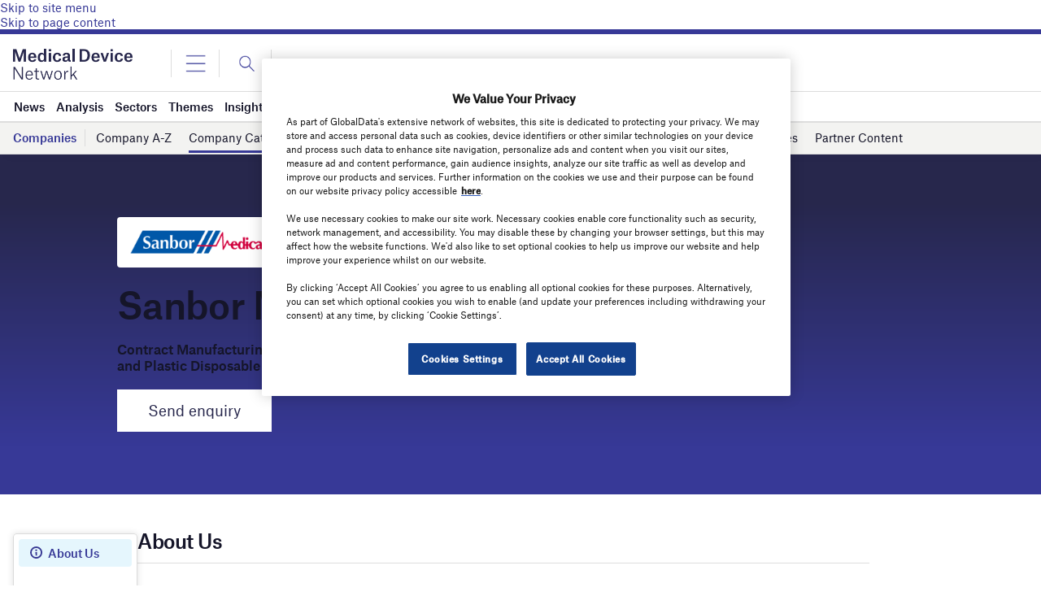

--- FILE ---
content_type: text/html; charset=utf-8
request_url: https://www.google.com/recaptcha/api2/anchor?ar=1&k=6LcqBjQUAAAAAOm0OoVcGhdeuwRaYeG44rfzGqtv&co=aHR0cHM6Ly93d3cubWVkaWNhbGRldmljZS1uZXR3b3JrLmNvbTo0NDM.&hl=en&v=PoyoqOPhxBO7pBk68S4YbpHZ&size=normal&anchor-ms=20000&execute-ms=30000&cb=orpt72r9ztpx
body_size: 49238
content:
<!DOCTYPE HTML><html dir="ltr" lang="en"><head><meta http-equiv="Content-Type" content="text/html; charset=UTF-8">
<meta http-equiv="X-UA-Compatible" content="IE=edge">
<title>reCAPTCHA</title>
<style type="text/css">
/* cyrillic-ext */
@font-face {
  font-family: 'Roboto';
  font-style: normal;
  font-weight: 400;
  font-stretch: 100%;
  src: url(//fonts.gstatic.com/s/roboto/v48/KFO7CnqEu92Fr1ME7kSn66aGLdTylUAMa3GUBHMdazTgWw.woff2) format('woff2');
  unicode-range: U+0460-052F, U+1C80-1C8A, U+20B4, U+2DE0-2DFF, U+A640-A69F, U+FE2E-FE2F;
}
/* cyrillic */
@font-face {
  font-family: 'Roboto';
  font-style: normal;
  font-weight: 400;
  font-stretch: 100%;
  src: url(//fonts.gstatic.com/s/roboto/v48/KFO7CnqEu92Fr1ME7kSn66aGLdTylUAMa3iUBHMdazTgWw.woff2) format('woff2');
  unicode-range: U+0301, U+0400-045F, U+0490-0491, U+04B0-04B1, U+2116;
}
/* greek-ext */
@font-face {
  font-family: 'Roboto';
  font-style: normal;
  font-weight: 400;
  font-stretch: 100%;
  src: url(//fonts.gstatic.com/s/roboto/v48/KFO7CnqEu92Fr1ME7kSn66aGLdTylUAMa3CUBHMdazTgWw.woff2) format('woff2');
  unicode-range: U+1F00-1FFF;
}
/* greek */
@font-face {
  font-family: 'Roboto';
  font-style: normal;
  font-weight: 400;
  font-stretch: 100%;
  src: url(//fonts.gstatic.com/s/roboto/v48/KFO7CnqEu92Fr1ME7kSn66aGLdTylUAMa3-UBHMdazTgWw.woff2) format('woff2');
  unicode-range: U+0370-0377, U+037A-037F, U+0384-038A, U+038C, U+038E-03A1, U+03A3-03FF;
}
/* math */
@font-face {
  font-family: 'Roboto';
  font-style: normal;
  font-weight: 400;
  font-stretch: 100%;
  src: url(//fonts.gstatic.com/s/roboto/v48/KFO7CnqEu92Fr1ME7kSn66aGLdTylUAMawCUBHMdazTgWw.woff2) format('woff2');
  unicode-range: U+0302-0303, U+0305, U+0307-0308, U+0310, U+0312, U+0315, U+031A, U+0326-0327, U+032C, U+032F-0330, U+0332-0333, U+0338, U+033A, U+0346, U+034D, U+0391-03A1, U+03A3-03A9, U+03B1-03C9, U+03D1, U+03D5-03D6, U+03F0-03F1, U+03F4-03F5, U+2016-2017, U+2034-2038, U+203C, U+2040, U+2043, U+2047, U+2050, U+2057, U+205F, U+2070-2071, U+2074-208E, U+2090-209C, U+20D0-20DC, U+20E1, U+20E5-20EF, U+2100-2112, U+2114-2115, U+2117-2121, U+2123-214F, U+2190, U+2192, U+2194-21AE, U+21B0-21E5, U+21F1-21F2, U+21F4-2211, U+2213-2214, U+2216-22FF, U+2308-230B, U+2310, U+2319, U+231C-2321, U+2336-237A, U+237C, U+2395, U+239B-23B7, U+23D0, U+23DC-23E1, U+2474-2475, U+25AF, U+25B3, U+25B7, U+25BD, U+25C1, U+25CA, U+25CC, U+25FB, U+266D-266F, U+27C0-27FF, U+2900-2AFF, U+2B0E-2B11, U+2B30-2B4C, U+2BFE, U+3030, U+FF5B, U+FF5D, U+1D400-1D7FF, U+1EE00-1EEFF;
}
/* symbols */
@font-face {
  font-family: 'Roboto';
  font-style: normal;
  font-weight: 400;
  font-stretch: 100%;
  src: url(//fonts.gstatic.com/s/roboto/v48/KFO7CnqEu92Fr1ME7kSn66aGLdTylUAMaxKUBHMdazTgWw.woff2) format('woff2');
  unicode-range: U+0001-000C, U+000E-001F, U+007F-009F, U+20DD-20E0, U+20E2-20E4, U+2150-218F, U+2190, U+2192, U+2194-2199, U+21AF, U+21E6-21F0, U+21F3, U+2218-2219, U+2299, U+22C4-22C6, U+2300-243F, U+2440-244A, U+2460-24FF, U+25A0-27BF, U+2800-28FF, U+2921-2922, U+2981, U+29BF, U+29EB, U+2B00-2BFF, U+4DC0-4DFF, U+FFF9-FFFB, U+10140-1018E, U+10190-1019C, U+101A0, U+101D0-101FD, U+102E0-102FB, U+10E60-10E7E, U+1D2C0-1D2D3, U+1D2E0-1D37F, U+1F000-1F0FF, U+1F100-1F1AD, U+1F1E6-1F1FF, U+1F30D-1F30F, U+1F315, U+1F31C, U+1F31E, U+1F320-1F32C, U+1F336, U+1F378, U+1F37D, U+1F382, U+1F393-1F39F, U+1F3A7-1F3A8, U+1F3AC-1F3AF, U+1F3C2, U+1F3C4-1F3C6, U+1F3CA-1F3CE, U+1F3D4-1F3E0, U+1F3ED, U+1F3F1-1F3F3, U+1F3F5-1F3F7, U+1F408, U+1F415, U+1F41F, U+1F426, U+1F43F, U+1F441-1F442, U+1F444, U+1F446-1F449, U+1F44C-1F44E, U+1F453, U+1F46A, U+1F47D, U+1F4A3, U+1F4B0, U+1F4B3, U+1F4B9, U+1F4BB, U+1F4BF, U+1F4C8-1F4CB, U+1F4D6, U+1F4DA, U+1F4DF, U+1F4E3-1F4E6, U+1F4EA-1F4ED, U+1F4F7, U+1F4F9-1F4FB, U+1F4FD-1F4FE, U+1F503, U+1F507-1F50B, U+1F50D, U+1F512-1F513, U+1F53E-1F54A, U+1F54F-1F5FA, U+1F610, U+1F650-1F67F, U+1F687, U+1F68D, U+1F691, U+1F694, U+1F698, U+1F6AD, U+1F6B2, U+1F6B9-1F6BA, U+1F6BC, U+1F6C6-1F6CF, U+1F6D3-1F6D7, U+1F6E0-1F6EA, U+1F6F0-1F6F3, U+1F6F7-1F6FC, U+1F700-1F7FF, U+1F800-1F80B, U+1F810-1F847, U+1F850-1F859, U+1F860-1F887, U+1F890-1F8AD, U+1F8B0-1F8BB, U+1F8C0-1F8C1, U+1F900-1F90B, U+1F93B, U+1F946, U+1F984, U+1F996, U+1F9E9, U+1FA00-1FA6F, U+1FA70-1FA7C, U+1FA80-1FA89, U+1FA8F-1FAC6, U+1FACE-1FADC, U+1FADF-1FAE9, U+1FAF0-1FAF8, U+1FB00-1FBFF;
}
/* vietnamese */
@font-face {
  font-family: 'Roboto';
  font-style: normal;
  font-weight: 400;
  font-stretch: 100%;
  src: url(//fonts.gstatic.com/s/roboto/v48/KFO7CnqEu92Fr1ME7kSn66aGLdTylUAMa3OUBHMdazTgWw.woff2) format('woff2');
  unicode-range: U+0102-0103, U+0110-0111, U+0128-0129, U+0168-0169, U+01A0-01A1, U+01AF-01B0, U+0300-0301, U+0303-0304, U+0308-0309, U+0323, U+0329, U+1EA0-1EF9, U+20AB;
}
/* latin-ext */
@font-face {
  font-family: 'Roboto';
  font-style: normal;
  font-weight: 400;
  font-stretch: 100%;
  src: url(//fonts.gstatic.com/s/roboto/v48/KFO7CnqEu92Fr1ME7kSn66aGLdTylUAMa3KUBHMdazTgWw.woff2) format('woff2');
  unicode-range: U+0100-02BA, U+02BD-02C5, U+02C7-02CC, U+02CE-02D7, U+02DD-02FF, U+0304, U+0308, U+0329, U+1D00-1DBF, U+1E00-1E9F, U+1EF2-1EFF, U+2020, U+20A0-20AB, U+20AD-20C0, U+2113, U+2C60-2C7F, U+A720-A7FF;
}
/* latin */
@font-face {
  font-family: 'Roboto';
  font-style: normal;
  font-weight: 400;
  font-stretch: 100%;
  src: url(//fonts.gstatic.com/s/roboto/v48/KFO7CnqEu92Fr1ME7kSn66aGLdTylUAMa3yUBHMdazQ.woff2) format('woff2');
  unicode-range: U+0000-00FF, U+0131, U+0152-0153, U+02BB-02BC, U+02C6, U+02DA, U+02DC, U+0304, U+0308, U+0329, U+2000-206F, U+20AC, U+2122, U+2191, U+2193, U+2212, U+2215, U+FEFF, U+FFFD;
}
/* cyrillic-ext */
@font-face {
  font-family: 'Roboto';
  font-style: normal;
  font-weight: 500;
  font-stretch: 100%;
  src: url(//fonts.gstatic.com/s/roboto/v48/KFO7CnqEu92Fr1ME7kSn66aGLdTylUAMa3GUBHMdazTgWw.woff2) format('woff2');
  unicode-range: U+0460-052F, U+1C80-1C8A, U+20B4, U+2DE0-2DFF, U+A640-A69F, U+FE2E-FE2F;
}
/* cyrillic */
@font-face {
  font-family: 'Roboto';
  font-style: normal;
  font-weight: 500;
  font-stretch: 100%;
  src: url(//fonts.gstatic.com/s/roboto/v48/KFO7CnqEu92Fr1ME7kSn66aGLdTylUAMa3iUBHMdazTgWw.woff2) format('woff2');
  unicode-range: U+0301, U+0400-045F, U+0490-0491, U+04B0-04B1, U+2116;
}
/* greek-ext */
@font-face {
  font-family: 'Roboto';
  font-style: normal;
  font-weight: 500;
  font-stretch: 100%;
  src: url(//fonts.gstatic.com/s/roboto/v48/KFO7CnqEu92Fr1ME7kSn66aGLdTylUAMa3CUBHMdazTgWw.woff2) format('woff2');
  unicode-range: U+1F00-1FFF;
}
/* greek */
@font-face {
  font-family: 'Roboto';
  font-style: normal;
  font-weight: 500;
  font-stretch: 100%;
  src: url(//fonts.gstatic.com/s/roboto/v48/KFO7CnqEu92Fr1ME7kSn66aGLdTylUAMa3-UBHMdazTgWw.woff2) format('woff2');
  unicode-range: U+0370-0377, U+037A-037F, U+0384-038A, U+038C, U+038E-03A1, U+03A3-03FF;
}
/* math */
@font-face {
  font-family: 'Roboto';
  font-style: normal;
  font-weight: 500;
  font-stretch: 100%;
  src: url(//fonts.gstatic.com/s/roboto/v48/KFO7CnqEu92Fr1ME7kSn66aGLdTylUAMawCUBHMdazTgWw.woff2) format('woff2');
  unicode-range: U+0302-0303, U+0305, U+0307-0308, U+0310, U+0312, U+0315, U+031A, U+0326-0327, U+032C, U+032F-0330, U+0332-0333, U+0338, U+033A, U+0346, U+034D, U+0391-03A1, U+03A3-03A9, U+03B1-03C9, U+03D1, U+03D5-03D6, U+03F0-03F1, U+03F4-03F5, U+2016-2017, U+2034-2038, U+203C, U+2040, U+2043, U+2047, U+2050, U+2057, U+205F, U+2070-2071, U+2074-208E, U+2090-209C, U+20D0-20DC, U+20E1, U+20E5-20EF, U+2100-2112, U+2114-2115, U+2117-2121, U+2123-214F, U+2190, U+2192, U+2194-21AE, U+21B0-21E5, U+21F1-21F2, U+21F4-2211, U+2213-2214, U+2216-22FF, U+2308-230B, U+2310, U+2319, U+231C-2321, U+2336-237A, U+237C, U+2395, U+239B-23B7, U+23D0, U+23DC-23E1, U+2474-2475, U+25AF, U+25B3, U+25B7, U+25BD, U+25C1, U+25CA, U+25CC, U+25FB, U+266D-266F, U+27C0-27FF, U+2900-2AFF, U+2B0E-2B11, U+2B30-2B4C, U+2BFE, U+3030, U+FF5B, U+FF5D, U+1D400-1D7FF, U+1EE00-1EEFF;
}
/* symbols */
@font-face {
  font-family: 'Roboto';
  font-style: normal;
  font-weight: 500;
  font-stretch: 100%;
  src: url(//fonts.gstatic.com/s/roboto/v48/KFO7CnqEu92Fr1ME7kSn66aGLdTylUAMaxKUBHMdazTgWw.woff2) format('woff2');
  unicode-range: U+0001-000C, U+000E-001F, U+007F-009F, U+20DD-20E0, U+20E2-20E4, U+2150-218F, U+2190, U+2192, U+2194-2199, U+21AF, U+21E6-21F0, U+21F3, U+2218-2219, U+2299, U+22C4-22C6, U+2300-243F, U+2440-244A, U+2460-24FF, U+25A0-27BF, U+2800-28FF, U+2921-2922, U+2981, U+29BF, U+29EB, U+2B00-2BFF, U+4DC0-4DFF, U+FFF9-FFFB, U+10140-1018E, U+10190-1019C, U+101A0, U+101D0-101FD, U+102E0-102FB, U+10E60-10E7E, U+1D2C0-1D2D3, U+1D2E0-1D37F, U+1F000-1F0FF, U+1F100-1F1AD, U+1F1E6-1F1FF, U+1F30D-1F30F, U+1F315, U+1F31C, U+1F31E, U+1F320-1F32C, U+1F336, U+1F378, U+1F37D, U+1F382, U+1F393-1F39F, U+1F3A7-1F3A8, U+1F3AC-1F3AF, U+1F3C2, U+1F3C4-1F3C6, U+1F3CA-1F3CE, U+1F3D4-1F3E0, U+1F3ED, U+1F3F1-1F3F3, U+1F3F5-1F3F7, U+1F408, U+1F415, U+1F41F, U+1F426, U+1F43F, U+1F441-1F442, U+1F444, U+1F446-1F449, U+1F44C-1F44E, U+1F453, U+1F46A, U+1F47D, U+1F4A3, U+1F4B0, U+1F4B3, U+1F4B9, U+1F4BB, U+1F4BF, U+1F4C8-1F4CB, U+1F4D6, U+1F4DA, U+1F4DF, U+1F4E3-1F4E6, U+1F4EA-1F4ED, U+1F4F7, U+1F4F9-1F4FB, U+1F4FD-1F4FE, U+1F503, U+1F507-1F50B, U+1F50D, U+1F512-1F513, U+1F53E-1F54A, U+1F54F-1F5FA, U+1F610, U+1F650-1F67F, U+1F687, U+1F68D, U+1F691, U+1F694, U+1F698, U+1F6AD, U+1F6B2, U+1F6B9-1F6BA, U+1F6BC, U+1F6C6-1F6CF, U+1F6D3-1F6D7, U+1F6E0-1F6EA, U+1F6F0-1F6F3, U+1F6F7-1F6FC, U+1F700-1F7FF, U+1F800-1F80B, U+1F810-1F847, U+1F850-1F859, U+1F860-1F887, U+1F890-1F8AD, U+1F8B0-1F8BB, U+1F8C0-1F8C1, U+1F900-1F90B, U+1F93B, U+1F946, U+1F984, U+1F996, U+1F9E9, U+1FA00-1FA6F, U+1FA70-1FA7C, U+1FA80-1FA89, U+1FA8F-1FAC6, U+1FACE-1FADC, U+1FADF-1FAE9, U+1FAF0-1FAF8, U+1FB00-1FBFF;
}
/* vietnamese */
@font-face {
  font-family: 'Roboto';
  font-style: normal;
  font-weight: 500;
  font-stretch: 100%;
  src: url(//fonts.gstatic.com/s/roboto/v48/KFO7CnqEu92Fr1ME7kSn66aGLdTylUAMa3OUBHMdazTgWw.woff2) format('woff2');
  unicode-range: U+0102-0103, U+0110-0111, U+0128-0129, U+0168-0169, U+01A0-01A1, U+01AF-01B0, U+0300-0301, U+0303-0304, U+0308-0309, U+0323, U+0329, U+1EA0-1EF9, U+20AB;
}
/* latin-ext */
@font-face {
  font-family: 'Roboto';
  font-style: normal;
  font-weight: 500;
  font-stretch: 100%;
  src: url(//fonts.gstatic.com/s/roboto/v48/KFO7CnqEu92Fr1ME7kSn66aGLdTylUAMa3KUBHMdazTgWw.woff2) format('woff2');
  unicode-range: U+0100-02BA, U+02BD-02C5, U+02C7-02CC, U+02CE-02D7, U+02DD-02FF, U+0304, U+0308, U+0329, U+1D00-1DBF, U+1E00-1E9F, U+1EF2-1EFF, U+2020, U+20A0-20AB, U+20AD-20C0, U+2113, U+2C60-2C7F, U+A720-A7FF;
}
/* latin */
@font-face {
  font-family: 'Roboto';
  font-style: normal;
  font-weight: 500;
  font-stretch: 100%;
  src: url(//fonts.gstatic.com/s/roboto/v48/KFO7CnqEu92Fr1ME7kSn66aGLdTylUAMa3yUBHMdazQ.woff2) format('woff2');
  unicode-range: U+0000-00FF, U+0131, U+0152-0153, U+02BB-02BC, U+02C6, U+02DA, U+02DC, U+0304, U+0308, U+0329, U+2000-206F, U+20AC, U+2122, U+2191, U+2193, U+2212, U+2215, U+FEFF, U+FFFD;
}
/* cyrillic-ext */
@font-face {
  font-family: 'Roboto';
  font-style: normal;
  font-weight: 900;
  font-stretch: 100%;
  src: url(//fonts.gstatic.com/s/roboto/v48/KFO7CnqEu92Fr1ME7kSn66aGLdTylUAMa3GUBHMdazTgWw.woff2) format('woff2');
  unicode-range: U+0460-052F, U+1C80-1C8A, U+20B4, U+2DE0-2DFF, U+A640-A69F, U+FE2E-FE2F;
}
/* cyrillic */
@font-face {
  font-family: 'Roboto';
  font-style: normal;
  font-weight: 900;
  font-stretch: 100%;
  src: url(//fonts.gstatic.com/s/roboto/v48/KFO7CnqEu92Fr1ME7kSn66aGLdTylUAMa3iUBHMdazTgWw.woff2) format('woff2');
  unicode-range: U+0301, U+0400-045F, U+0490-0491, U+04B0-04B1, U+2116;
}
/* greek-ext */
@font-face {
  font-family: 'Roboto';
  font-style: normal;
  font-weight: 900;
  font-stretch: 100%;
  src: url(//fonts.gstatic.com/s/roboto/v48/KFO7CnqEu92Fr1ME7kSn66aGLdTylUAMa3CUBHMdazTgWw.woff2) format('woff2');
  unicode-range: U+1F00-1FFF;
}
/* greek */
@font-face {
  font-family: 'Roboto';
  font-style: normal;
  font-weight: 900;
  font-stretch: 100%;
  src: url(//fonts.gstatic.com/s/roboto/v48/KFO7CnqEu92Fr1ME7kSn66aGLdTylUAMa3-UBHMdazTgWw.woff2) format('woff2');
  unicode-range: U+0370-0377, U+037A-037F, U+0384-038A, U+038C, U+038E-03A1, U+03A3-03FF;
}
/* math */
@font-face {
  font-family: 'Roboto';
  font-style: normal;
  font-weight: 900;
  font-stretch: 100%;
  src: url(//fonts.gstatic.com/s/roboto/v48/KFO7CnqEu92Fr1ME7kSn66aGLdTylUAMawCUBHMdazTgWw.woff2) format('woff2');
  unicode-range: U+0302-0303, U+0305, U+0307-0308, U+0310, U+0312, U+0315, U+031A, U+0326-0327, U+032C, U+032F-0330, U+0332-0333, U+0338, U+033A, U+0346, U+034D, U+0391-03A1, U+03A3-03A9, U+03B1-03C9, U+03D1, U+03D5-03D6, U+03F0-03F1, U+03F4-03F5, U+2016-2017, U+2034-2038, U+203C, U+2040, U+2043, U+2047, U+2050, U+2057, U+205F, U+2070-2071, U+2074-208E, U+2090-209C, U+20D0-20DC, U+20E1, U+20E5-20EF, U+2100-2112, U+2114-2115, U+2117-2121, U+2123-214F, U+2190, U+2192, U+2194-21AE, U+21B0-21E5, U+21F1-21F2, U+21F4-2211, U+2213-2214, U+2216-22FF, U+2308-230B, U+2310, U+2319, U+231C-2321, U+2336-237A, U+237C, U+2395, U+239B-23B7, U+23D0, U+23DC-23E1, U+2474-2475, U+25AF, U+25B3, U+25B7, U+25BD, U+25C1, U+25CA, U+25CC, U+25FB, U+266D-266F, U+27C0-27FF, U+2900-2AFF, U+2B0E-2B11, U+2B30-2B4C, U+2BFE, U+3030, U+FF5B, U+FF5D, U+1D400-1D7FF, U+1EE00-1EEFF;
}
/* symbols */
@font-face {
  font-family: 'Roboto';
  font-style: normal;
  font-weight: 900;
  font-stretch: 100%;
  src: url(//fonts.gstatic.com/s/roboto/v48/KFO7CnqEu92Fr1ME7kSn66aGLdTylUAMaxKUBHMdazTgWw.woff2) format('woff2');
  unicode-range: U+0001-000C, U+000E-001F, U+007F-009F, U+20DD-20E0, U+20E2-20E4, U+2150-218F, U+2190, U+2192, U+2194-2199, U+21AF, U+21E6-21F0, U+21F3, U+2218-2219, U+2299, U+22C4-22C6, U+2300-243F, U+2440-244A, U+2460-24FF, U+25A0-27BF, U+2800-28FF, U+2921-2922, U+2981, U+29BF, U+29EB, U+2B00-2BFF, U+4DC0-4DFF, U+FFF9-FFFB, U+10140-1018E, U+10190-1019C, U+101A0, U+101D0-101FD, U+102E0-102FB, U+10E60-10E7E, U+1D2C0-1D2D3, U+1D2E0-1D37F, U+1F000-1F0FF, U+1F100-1F1AD, U+1F1E6-1F1FF, U+1F30D-1F30F, U+1F315, U+1F31C, U+1F31E, U+1F320-1F32C, U+1F336, U+1F378, U+1F37D, U+1F382, U+1F393-1F39F, U+1F3A7-1F3A8, U+1F3AC-1F3AF, U+1F3C2, U+1F3C4-1F3C6, U+1F3CA-1F3CE, U+1F3D4-1F3E0, U+1F3ED, U+1F3F1-1F3F3, U+1F3F5-1F3F7, U+1F408, U+1F415, U+1F41F, U+1F426, U+1F43F, U+1F441-1F442, U+1F444, U+1F446-1F449, U+1F44C-1F44E, U+1F453, U+1F46A, U+1F47D, U+1F4A3, U+1F4B0, U+1F4B3, U+1F4B9, U+1F4BB, U+1F4BF, U+1F4C8-1F4CB, U+1F4D6, U+1F4DA, U+1F4DF, U+1F4E3-1F4E6, U+1F4EA-1F4ED, U+1F4F7, U+1F4F9-1F4FB, U+1F4FD-1F4FE, U+1F503, U+1F507-1F50B, U+1F50D, U+1F512-1F513, U+1F53E-1F54A, U+1F54F-1F5FA, U+1F610, U+1F650-1F67F, U+1F687, U+1F68D, U+1F691, U+1F694, U+1F698, U+1F6AD, U+1F6B2, U+1F6B9-1F6BA, U+1F6BC, U+1F6C6-1F6CF, U+1F6D3-1F6D7, U+1F6E0-1F6EA, U+1F6F0-1F6F3, U+1F6F7-1F6FC, U+1F700-1F7FF, U+1F800-1F80B, U+1F810-1F847, U+1F850-1F859, U+1F860-1F887, U+1F890-1F8AD, U+1F8B0-1F8BB, U+1F8C0-1F8C1, U+1F900-1F90B, U+1F93B, U+1F946, U+1F984, U+1F996, U+1F9E9, U+1FA00-1FA6F, U+1FA70-1FA7C, U+1FA80-1FA89, U+1FA8F-1FAC6, U+1FACE-1FADC, U+1FADF-1FAE9, U+1FAF0-1FAF8, U+1FB00-1FBFF;
}
/* vietnamese */
@font-face {
  font-family: 'Roboto';
  font-style: normal;
  font-weight: 900;
  font-stretch: 100%;
  src: url(//fonts.gstatic.com/s/roboto/v48/KFO7CnqEu92Fr1ME7kSn66aGLdTylUAMa3OUBHMdazTgWw.woff2) format('woff2');
  unicode-range: U+0102-0103, U+0110-0111, U+0128-0129, U+0168-0169, U+01A0-01A1, U+01AF-01B0, U+0300-0301, U+0303-0304, U+0308-0309, U+0323, U+0329, U+1EA0-1EF9, U+20AB;
}
/* latin-ext */
@font-face {
  font-family: 'Roboto';
  font-style: normal;
  font-weight: 900;
  font-stretch: 100%;
  src: url(//fonts.gstatic.com/s/roboto/v48/KFO7CnqEu92Fr1ME7kSn66aGLdTylUAMa3KUBHMdazTgWw.woff2) format('woff2');
  unicode-range: U+0100-02BA, U+02BD-02C5, U+02C7-02CC, U+02CE-02D7, U+02DD-02FF, U+0304, U+0308, U+0329, U+1D00-1DBF, U+1E00-1E9F, U+1EF2-1EFF, U+2020, U+20A0-20AB, U+20AD-20C0, U+2113, U+2C60-2C7F, U+A720-A7FF;
}
/* latin */
@font-face {
  font-family: 'Roboto';
  font-style: normal;
  font-weight: 900;
  font-stretch: 100%;
  src: url(//fonts.gstatic.com/s/roboto/v48/KFO7CnqEu92Fr1ME7kSn66aGLdTylUAMa3yUBHMdazQ.woff2) format('woff2');
  unicode-range: U+0000-00FF, U+0131, U+0152-0153, U+02BB-02BC, U+02C6, U+02DA, U+02DC, U+0304, U+0308, U+0329, U+2000-206F, U+20AC, U+2122, U+2191, U+2193, U+2212, U+2215, U+FEFF, U+FFFD;
}

</style>
<link rel="stylesheet" type="text/css" href="https://www.gstatic.com/recaptcha/releases/PoyoqOPhxBO7pBk68S4YbpHZ/styles__ltr.css">
<script nonce="BrWUMd9pYSPRlxPPl_IdfQ" type="text/javascript">window['__recaptcha_api'] = 'https://www.google.com/recaptcha/api2/';</script>
<script type="text/javascript" src="https://www.gstatic.com/recaptcha/releases/PoyoqOPhxBO7pBk68S4YbpHZ/recaptcha__en.js" nonce="BrWUMd9pYSPRlxPPl_IdfQ">
      
    </script></head>
<body><div id="rc-anchor-alert" class="rc-anchor-alert"></div>
<input type="hidden" id="recaptcha-token" value="[base64]">
<script type="text/javascript" nonce="BrWUMd9pYSPRlxPPl_IdfQ">
      recaptcha.anchor.Main.init("[\x22ainput\x22,[\x22bgdata\x22,\x22\x22,\[base64]/[base64]/[base64]/[base64]/[base64]/[base64]/KGcoTywyNTMsTy5PKSxVRyhPLEMpKTpnKE8sMjUzLEMpLE8pKSxsKSksTykpfSxieT1mdW5jdGlvbihDLE8sdSxsKXtmb3IobD0odT1SKEMpLDApO08+MDtPLS0pbD1sPDw4fFooQyk7ZyhDLHUsbCl9LFVHPWZ1bmN0aW9uKEMsTyl7Qy5pLmxlbmd0aD4xMDQ/[base64]/[base64]/[base64]/[base64]/[base64]/[base64]/[base64]\\u003d\x22,\[base64]\x22,\[base64]/wp/CvS7DpD7Cr8OCeUN+wo4NwpZMd8Ksej/CssOOw77CvzvCp0pCw6PDjknDsCTCgRV8wovDr8OowoE8w6kFbMKiKGrCkMK6AMOhwqnDgwkQwqfDsMKBAQ02RMOhGnYNQMOhZXXDl8Kxw5vDrGtGHwoOw7/CusOZw4RRwonDnlrCkCh/w7zCnTNQwrgqXCUlSW/Ck8K/w5rCv8Kuw7ICDDHCpxh6wolhAsKxc8K1wp/CuhQFSirCi27DhE0Jw6kCw7PDqCtDYntRP8Kgw4pMw7BSwrIYw5rDhyDCrTPClsKKwq/Djzg/ZsKrwpHDjxkbRsO7w47DksK9w6vDokfCgVNUZcO1FcKnN8KLw4fDn8K5Hxl4wpzCpsO/[base64]/DnmrCpMOcJ8Krw6IkLsKpZcKfwoN4FcOTw5dbw77DosKnw7DCvybCoURuT8O5w780BirCjMKZBcKwQMOMZBsNIXPCn8OmWQwtfMOacsOew5p+A0bDtnUtMCR8wr5Nw7wzfcK5YcOGw77DvD/[base64]/CsCQYGsK1wqVgMQbDrsKJNWDCnsKPNmNaWR/DoUvCmnFsw58rUsKqXcOCw7LDicO9N33DjMOxwrvDmMKQw7JYw4R2X8K/wr/CnMKzw6jDoXDCpsKAPghYZ0vDsMObw60KNzILwqnDlkVsWcKPw64QY8OwQlHCmgDCiGfDhX4YEgPDkMOowr0TC8OyCzvCmMKTEH5Awr3Co8K2wqzDgWDCm3NTw4B3csKzJsO/UjgVwqPCpg3Dm8OoEWLDs3Z8wqvDv8O+wqsJO8K9eFjCmcOpHWDCqjY0V8OmA8KawoLDgsKGb8KDPsOSV1Zww7jCtsOFwoXDq8KiHiHCpMOSw4JqO8K/w7vDscKww7QOFy3CrsK0ChIdBhHCmMOnw7vCi8KoYk9xU8OtB8KWwrgFwohCeGfDlcKwwr1XwovDjG/[base64]/wotkw78NRMOEwqRzWn/CqDxGw5sqacOYR1jCkzPCjjfCp2VoKcKYDcKgdcOAD8OcRsO/w4MhNl1OFwTCh8OLYBnDnsKQw7XDrzvCu8OIw5luSlLDpEbCq3FVwqscVsKhb8OUwqVKf0I7TMOkwoRSCcKYTjXDmgnDqj8mJwwST8KSwpxUX8KZwqpPwphLw7XChEJfwrh9YEzDt8K+eMO4EiDDlDVzKmPDmU7CosONf8OZFTgidlnDkMONwrbDghDCsgM3wonCnS/CvsKCw4DDjcO0LsKYw5jDosKsZBwUFMKXw6TDlWhew5bCv2HDg8KxDl7Dg25hfEkNw6/Cg37Cn8K/wrPDtG5dwp4Pw61bwpEKbHHDhiHDkcKyw6rDkcKXbMKPbkZKTBjDhcKVHznDgHgNwoXDsSpCw408Flp7RzBSwqTCgcKZIBEtwqbCjXlMw6YAwpvDksOCVjTDucKcwrbCoU7Drzd1w4nCosKdKcKlwrnCnsOTw4x6wrNMbcOtEMKFecOhwp/[base64]/DrRfCucKow7/Cu2bCkcKFNsOpIF9sEsKDIMOfwr/DrVjCrsO6A8KCDxHCtsK9w5/[base64]/DqjPDq8O1wpjDmUjCt8ONZBXDjMKfw5wOQXDCtUfDhx7DqzbCigcRw4XDnk9waGQ7S8K6SAU6XifCkcKUXnYOWMOwFsOgwoYnw6VNcMKveXAowofCtsKoFzLDrsKXCcKSw65VwrEcUSAIwpDCi0jDpT06wqtEw45kdcOTwqcWNS/CoMKROGITw5jDssOaw6rDj8OowpnDlVbDnUzDp3rDj1HDpMK5dG7CgHUTQsKbwppxwrLCtWjDl8KyFlPDpk3DicOBWMOVHMKowoHCiXgFw78fwqsfGMKhwo9WwrLDjzHDh8KoCHPCtwEKZcO7OkHDqAYUM1poZcKxwojCmcO6w7tUMEXCgMKGFiJsw50+CArDnU/[base64]/CusKbwpvCsy7Cr3bDtUQEw6/[base64]/[base64]/Dq8KXPGrDl3DCiCrCmsKBwr5qNcKpWMO/w7R/JQHDmXLCq19rw6NTAGXCgMKKwpnDnSgBPjh7wpJNwo1CwqdBZy7Dgh3CplFhwrEnw4U5w5Rhw4/Cs17DtMKXwpfDrMKGXTgew7HDkg3DtcKSw6PCvhXCplEOc0pQw53DmD3DnCBeD8OYXcOxwrYvFsOvwpLCuMKgPsOEc1d/LhgFSsKCMcKuwq5/an7CjsOywq8CFTkIw6IRUxLCoDLDi30Zw7fDn8KCMBHCjBgDdsODEMObw5XDuhsZw7IQw5jCvBp+PsOTwo/Cm8OTwoLDoMK9wqhGPcKrwpwQwqvDjhF/WUF5N8KNwpbDosOLwqjCmMORGVosWF1pJsKcwp9Lw4dYwojDn8Obw5TChUl2wphJwoDDlsOIw6XCosKYKDEHwokyNxo+wq3Dmyt+woN6wqrDs8KewrxBEl0WUsK9w7RrwrgGaxJUYMOBw4gwPF82R0vDnmjDllscw4jCu27DncODH197ZMKwwoXDmxzCugU/BhrDjsOnwpQYwqdSZcK2w4bDpcKAwqzDpMOmwo/Cp8K5OcOuwpvCgSXCvcKJwrw6X8KrJlVFwqPCk8Orw5bChRvCnk5Rw6HDiWEww5B/w4nCt8OLHgnCuMOlw5JHwpnCnUscUwnCnzPDtsKsw4XCk8K7CcKHw7RFMsO5w4HCrsOZbxPDqHPCvWdVwpbDhCvCgcKxWwdqD3rCpMO/[base64]/YMKgw6B5IBTCnMK1wo5QN3IZwp8PfMKQXQvCuzQOw7TDnjbCkk8QUXQNMAbDjwYFwp/DnMO4ODdQOcKQwrhsV8K9w7bDvRA/GE0gUsOrTsKswpDDmcOVw5JRw6zDjiLCu8OJwr8yw4Nrw6MDWnfDslA1w4HCnW7Dh8KtbMK0wp4cwqPCpsKeYMOLYsKgwplxe1fCnipwKsOpccOYGMKUwosOMk/CjsOiVsK7w6DDucOGwrcMJg9tw5jClcKdfMOOwqErQXLDpB3Dk8KfX8OjJUwEw7rCuMKJw6A9Z8O6wqVAK8OFw6ZWAMKMw5xDS8K1dS8uwp1/w4bCucKiwqPCncKSdcOVwoLCpX94w77DjV7DqMKTd8KfAMONwrc9MMK7GMKgw7Aya8Kxw4DCqsKUSWV9w4ZAJ8KVwpRPw4onwoLDgR7DglXCr8K2w6LCn8Kjwq/[base64]/w50Xw4PCvMOFw7bDvcKzw49PTyY1eMKKamoewo7DgcO2a8KUecOwMMOow6XCoQkJG8OMS8KuwqVow4zDtyDDiS/[base64]/[base64]/CtcKjSMOPw5LClwM5wozDjXp9JsOEwrrCqsOUGcK7E8OQw5UiWcOew4Z7WMK/wp/DkyLDgsKGDVzCrsKVBMO+MMOqw4vDssOSahvDq8O+w4DCmMOffMKnwobDosOBw7dkwrwiETdEw5lKYgQoeg/[base64]/[base64]/DusKkUMKcI8KRVMKvL0RJw4QZeHjDhFzDn8OLwojDpMO6w61xBF3DnMOUCHDCjANoGgMIN8KHAcOKW8Kxw5DDsAHDm8ObwoDDnGs1LA9Tw4jDv8KqKMOffMKHw7kRwr7Co8KzJsKlwqEvwqXDuDQlQT8mwp/CtkoNPsKqw7kIw4bCn8O1QBsBBcKUYAPCmmjDisOlM8KBGDnCqcOSwpHDil3CksKCbwUKw6VwTTXCsFU5wrpSC8KewpZiK8Onfy/ClEJow7skw4DDlmxrwqBpJ8OcCAnCtQfCv15bO0ZKwoYywrzCtWInwqF9wqE7Q3DCmcKPF8OrwozDjRMgfQ4oPzfDuMKUw5TDtMKZw7R4ScOTSXVTwrrDglZ+w63Cq8KLNijDncKswqZDEGfCmkVMwq0ZwrPCoHgIRsOcZkpLw7UBC8KEwpwZwoNfU8OBccOywrFADA/Dl3HCkMOWMMOdSsOVEMK6w5vClMKuwp0+w5nDtV4iw5vDtz7DrEZOw6kRCcKzIjvCgcO8wrTDrsOtNcKhWMKOS1wSw6hqwooKF8ODw6nDlWvDhAhBKsKcAsKlwrHDssKAw5nCp8OFwqfChsOcRMKOGl0jB8K5cXHDq8KVwqpTawZPKU/[base64]/w4BEw7bCkRjDljvCuC/ClcK4K8KEw6d9wp7Dk8OaIsOsBA4JKMKRfR5vN8OOfMKQDMOQHMOZw5nDj0XDgsKnw7vChSnDrT5fdR7ClxoRw6tIw7Y6wp/CrRnDqDXDkMKJFMOmwoxhwqPDvMKRwofDvnpoRcKdH8KRw5vClsO/Dx9JO3nCim1Kwr3CpHoWw5jCiUTCsn1Lw4J1JVPCjsOSwrguw7vCqmtvEsKjKsKZGcK0VyJeN8KJdMOCw4RDcyrDrz/[base64]/CjcObw7LCnMKHK8KAwrRzHMOswo3CpEnDicOeQTTCmAAew7h2wq3CjMOxwrpOQGTDl8OaCRwtP314wr/Dl05uw7jCvsKGUMOJI3JowpNCGcK/w5XCi8OlwrPCgcONWFtnKD1CYVtEwr7CsntdZMKWwrwdwoJ/FsKmPMKcOMKiw5DDvsKuKcOewpXCn8K+w6Uaw4kbw4IOY8KRZDNRwrDDrMOywozCmMOWwrXDtHjCuXzDhsO6w6Jdw4/Di8OAE8K8w5YkWMOzw6DDoRY4GsKywoZ2w5oGwr/Dl8O9wrhsN8KMV8KewqPDiyTCs0PDuydne31/H1DCkcK6JsOYPWBAGEbDpy1fKn5Cw78YIHXCt3VNOB7CoHJFwo9hwqxGF8OwZcOKwqHDq8OZbcKfw5NgEjRMPsKKwojDv8Oiwrplw7Anw47DgMK2R8O4wrQiUcK6woQ6w7XDoMOyw71aHMK2AMORWsK/[base64]/[base64]/[base64]/wpTCg8KVIwDCvhQmwqwMYcKuwqHCgipBw4Z+esOyXicsZE08wozDhUMsLsKTZsKHeFM/SjhENcODwrLCgcK+cMOXOQdDOlXCvgktdDbCjcKdwrbCpl/[base64]/w5t0wqnDuMO8w7rDuVkxw4/[base64]/[base64]/Dg8K6OsOEwq4WG8K4JMO/T8KWYEVWwqoDWsKsCHbDhkDDuVHCs8O4ej/[base64]/DlMO5C8Kcwq5FEyHDpmrDpRjDtzEdwrbCqjgSwrHCpcKuwoNdwqhdJUbDlsK4wrAOOCMhX8Kmwr/DksKjKsOlAMKqw5oQMMONw4HDnMO5DAZRw6rCqgVnIg86w4PCt8OKNcOHWk/CgVpnwoNUJ03Cp8Khw6dJZmB+CsO0wpwAdsKWNMOXwrRAw6F2WxHCu1JkwqLCqsKSMm4EwqY3wrIoTcK+w7zCkk7DiMOaYMO3woTCsAJNLgbCkMKxwp/Cj1TDuFgQw6xNOk/CgcO3wpM9H8OGIsKkGF5Dw5bDuwAfw71CUmvDj8OOLkNKwql5w6jCocKdw6o7wrDDqMOmY8Kkw5sUaVtQLSJ8VsOxBcKywooywp0pw51uRMO+JgpdEx0+w7fDrHLDmMO/CREqf0sywoTCj21BeUBtMEjDjkrCrgNxZn8uwpjDmnXCjT1AP0hbU0IKO8Krw4kXXw7CrcKEwqgxw4QudcODIcKPGwNFLMO8woMYwrFow5/ChcO1ZsOPUlLDpsO3A8KTwpTCgR0Kw7PDn0/CjzfCmsOyw4/Dn8OJwqcXwrMqTy08wo0tWC19wp/DlMOKNsKZw7vCu8KQw50mHMK0VBRew70XAcKvw6J6w6l8ecO+w4JEw5ohwqbCoMOmCA/Dkm7Cq8KKw7vCk3VHBcOcw7nCqwM9LVvDlkMow6gEKsO/[base64]/wrLCvsKOexpaasKNeR/Cpj/DlHrCrsK0fMKJwofDncOQW3jCpMKHw5MSLcK7wpbDlUDClsK5aG3Dr2PDjwnDkn7DucO4w5powrnCihjCkXchwpQwwoVPAcKII8Kfw7NywrtVwpTCkFLDuDUWw6vDsSjCl1HDsBgMwoPDgsKrw7xCXg3DlDjCmcOtwoUVw67DucKXwq7CmXvCoMOMwrDDo8Ouw7AmPh/Cs3nDpQAITEXDoUE9w5w9w43DmFnCvUPCucKwwqjDuzl0wpTCp8Kowpo+XsO7wrhPKUXDo0EuSsKVw5sjw4TCgcKhwozDn8OuGAjDhMKAwqLCs0nDg8KgJMKgw4XClcKDw4HCshAfC8KtbnZEw6dewrN9w5YCw7N4w5nDtWw3EcOfwoJ8woVcBkg0wp/DvRPDsMKhwrDDpgPDrcO1w4PDn8OrS1phE2ZzLGwvPsKEw5PDt8KVw5hpLR4kXcKOw5wKTkjDvHV7f37Dlgx/CA8JwqnDo8KQDwsyw4Zow4RawqDDugbDncOrOCfCmMOkw7A8wrslwod+w5LDllQYHMKVR8Odwolgw5hiW8OiTi11JHjClXHDscOWwrfDhWJYw5PDqn7DnMKYKFTCh8OgCcOAw7YGHmfDvyVSSEfCr8KUfcOCw50FwokKcBl6wo/Dp8KuA8KAwod5wr3Cq8KiWsOcfQoXwoFmRcKywqjCjTDCrcO5YcOQSkvDt2ZTHMOJwp4Gw4zDvMOfb3pkN15vw6NnwrgOO8Kpw40/wqbDjk17wqvCknlIwqTCrDYHbsONw7nDrcKtw43Dpg5iAQ7CocO/Vih9OMK7LwrCm23CssOIa3vDqQgzI0TDlRHCuMOiw6/DtsOtLkDCkAcLwqzCpz4/wobDpMO/wrVKwqHDvB8MWQzDtsO3w6h2M8KfwoPDhxLDicOHXlLCjRtowr/CjsKGwqc7wroCNMK3J0p9acOdwoohZsOrSsOEw6DCj8K5w6rCuDN3P8OLScKFWEjCuW0SwoERwowVc8OAwr3ChlrCnmJwF8KUSMKgw7xPFm8GXCYtSsK/woLCjwLDj8KvwovDniU8IDETYwlbw5ULw5jCh110wovCozjCjk3Co8OlHMOgUMKiwoRJJwDDl8KvJXjCg8OdwqXDvjvDg38uwozCjCdVwpjDjzzDssOkw4lKwrLDq8Ocw5Riwr4Uwql3w6Q2EcKYIcO0Gn/DkcKWMmgOUMKFw6ocw6/Dh0fClQRQw4PCrsOqwp5JJcKhbVHCqMOrPcOAZnPCs2TCoMK9aQxVBTbDmcORZF/CvMOXw7nCgRzCs0bDq8KjwoUzGTcNU8KbflFWwoQLw7xqTcKvw75eXHfDk8OEw5rDmsKcfMO+w51OUCLCiXrCtcKZYMOSw5TDnMKmwrDCmMOhwqrCsXVtwrkDfz/CmhpWSmzDkSfDrMKLw4TDqXQ4wrZowoEdwpgVFMKIR8OMPn3DicKqwrNqIhZnTsOgAD8ncsKwwodOaMO0BcKFd8K/fBjDgWVRCMKbw7JkwqLDmsKtwrPDpsKNSTopwqldN8OowrDDrMKpA8KvLMKow75Lw6lLwr/DunvDpcKYE2A+VFTDo2nCvGgudVQsXl/Dpk3DpkjDscOWBVUBT8Oaw7XDi3bCiwTDnMKXw63CtcOcwpQUw7RmXynCp17CphbDhyTDoQTCrcO/MMKdR8K1w5HDuToxTWfCv8Otwr5ow71UfjfCgQc+HCpSw4F5RR5Ew5E4w4PDjcOWwqpDYsKNw7hADFpKVH/DmsK5HMO2csOiWhRJwq9pJ8KJc3xCwqIew74ew7PDuMOswpMqdwLDpMKRw4zDkABfGkxdbsKNGEzDlsK5wqtsUcKJY0M/BMOZU8Oow4cRM2UrcMO5QlTDkD7ChsKiw6XCrMO/[base64]/DvMKOdMOYwr8DdHk5ScKLT8KowqkoesKDw7/CnmYJBg3CnEFIw6w8wqjCjRLDhjJMw7ZBwp3Cl1TCr8KcFMK0wobCond9wq3Dsg1QK8KVL2Igw40Lw5EEw45Pw65ua8OpesOwVcOPZcOnMMODwrTDqUzCpgjCucKJwp/DvsKBcGXDgiYCwpHCp8KOwrfCicKnDTtsw59hwrTDpmkVAcOPwpvCtRANwrJNw6g1e8ONwqvDtX8NT1YcDsKHJMO/w7Q5AcKnZXbDlMKvZsORFMKVwoooTcOAQsO0w5gNaTPCvyvDvRBnw4dAaE3Dh8KbesKfwogZD8KDEMKaGEXCqsODTsKZw6XChsKjJR8QwrpQw7TDvkxSwr7Dk0BQwo3Cq8OiBFlEFT5CbcO9HELCliQ6VC5HRDHDg3TDqMOyW2B+wpxLFsOUBsK/XsOzwq9ewr/Do1l+PwPCmSRaSRlDw71UXjTCksOzNmzCsnRSwqgwNR1Rw4zDuMKQw5vCk8OBwo5Vw6vCiiBpwp/[base64]/[base64]/DnjZYw7DCugwjw7ofHgHCh8KQw4/[base64]/[base64]/wqNiw5XCpsOWBMO7w7jDlG9Yw47DkMOgB17CjMKrw5vCsyRcPnBuwoNWNMKoRHzCoyjDtcKAEsKvK8OZwozDlSXCssO+UsKowp3CgcKZOMOnwo5tw7HDrTpfcMKPw7FOPRvDp1TDi8KMwobDisOXw5NJwpbCsVF+PMOuw6Jxwplnw6hUw6/[base64]/JMKxf1ouwp/DrcOCPnxww49Bw43DgDAfwrHClCtFLRPDqG0VQMKGw7LDom1dFMOwd0YGFMOHNlgEw4TClsOiCh3DtsKFwpfCgTZVwojCpsOjwrETw5jDnMKAPcOBDn57wo7CjDLDo3g1wq7DjxJtwovCucK4c04UFMOgKBljQWrDuMKHRsKZwq3DrMOQWHY/wqtNAcKqVsO4BMOtGMOgU8OrwqjDuMOTJlTDkR04w5nDqsO9bsKfwp0vw4bDgcORHBFQUMO1w6vCvcOxcSoJDcOxwoN/w6PDllLDncK5wo8GXsOUPcOyRsO4wpfChsO9dFF8w7Itw5YhwpPCqlTCvMKbTcO6w6HDmXkDwrdnw550wrVQw6HDokDDvCnCuUtgwr/[base64]/DoCHCr8KMMRwyw5rDhSgNRh1yZRVMYzNdwozDgltvDMO4QMK0VT0aa8Kqw7/[base64]/DjgtawrrDrcOqwrBBVmjDmcOqY8OrwrHCmHjCmSETwqM9wrwGw5lLNTvCqSYTwpzCn8OSTMOHNjPClsO1w70fw4rDjRJVwpl+NCfCuVPComU/wolHw68jw5ZyM3rCk8KxwrAMQk8/YFwfOwBaZsOVWF8nw7Vpw5jCh8ObwptkOE1Sw7AYJX9MwpTDvcOwJErCiwtXFMK4T1hdV8O+w7nDpcOJwqQaOcKicVM9AMKMIsOPwptjS8KEVDDCnsKDwrnCksOjOsO2FxjDhMKxw7/CrjvDu8Kjw5xYw4MCwqfDqMKVwoM5OSgvdMKCw54uw7zCiQx9wpMmUMOdw6AIwr1xDcOKUMKWw4fDv8KddcKfwq4Uw5nCocKjISQGMMKsNTvCqcO8w5ZDw5EWwrIOw6jCvcOJd8KTwoPCm8Oqw6lidkrDv8Oew5fCkcKWRzYdw53CssK0PXfDu8K7wrvDosOhw4/CqsObw6spw6jCrsKkZsOsUsO8GwLDmUzDlcKIQTXCgsO5wozDqsOxFk4cLUwAw7JQwrFuw5cNwr5zCUHCpHLDjAXCskgBccOLOAggwpEAwr3DjjDCgsKrw7JMV8OkEwjDuUTCnsK+UQ/Dnl/CngVsZsOxQXMISlzDssOTwoVJw7ApS8Kpw4bCsk3CmcOpw5Y8w7rDryPDpko7M0vDlUkQWsKwPcOiJsOJV8OLOsOAFHvDh8KmGcOUw5jDl8KgDMO9w75gLCjCujXDrQHCnMKAw5d1MAvCtjnCm35ewqlVw5Fzw6hfSS8Lw6oDC8OTwop/wohyQn3Cs8O9wqzDp8OHwqFBOFnDlU8FMcOSGcOSw7sxw6nCpsOfHcKCw5LCrzzCohzCunnCglTDjMKyDV/[base64]/w53DoXxcw658KsOww6rCslwSwrPDgcKow71DwrPDjnbDjlPDlnPCsMKZwp3DggbDrcKVc8O+aDnDs8OOesOqDSVrNcKhJMO9wonCi8KnUsOfwojDh8KvAsOHw513wpHDtMOJwrE+NF3CjsOnw4NEbcOqRlvDhsOSDQDCpC0qbMO1G2/DkhALH8O1FsO/T8KcUXc3TBIDw6zDol0FwpMQBsO/[base64]/CnsKNeD1KPMOpw4TCuMO6LUkjwqbDlhfDhcKlwqjDksOJwpZnw7XCviYswqlxwopDwp47UhvDssKTwok3w6J/GXtRw5Ika8KUwrzDvTkFIMOrbsOMBcKww6DCisOVH8OiAcKhw6bCnyfDlHHCvTHCrsKQw7jCscK3FgvDq1FOSMOewpPCrEB3WRlYS2kXYcOXwqx1ABgjKnF9w7kaw4gNw7FZAsKrw5sZJcOkwqh4wrfDrsO7KHcgGz7Chj1Lw5PCscKUd05WwrsmMsOywpfCkx/DsmYyw4EIT8OyMsKTCBTDjx3CjsO7wqLDg8K1Vj8eAS1nw4Icw4QIw6vDpMOoNEDCp8KAw4hQKnlZw51Hw5jCpcOSw6AUN8K0wp3DhBLDtQJid8OAwqBjPcKgTArDosK0wq9VwoXCicKHBTDCjMOQwoUUw6Nxw57CoC93fMK/[base64]/[base64]/ZsKKwpzDg3rDjHrCsFJ5OAXDgcOBwp3DvjrDrcOXwqF6w4XCtkIMw7DDqQgjUMKqfDjDnRXDlC3DuBPCucKCw6kObcKrW8OmM8OvH8OEwpzCkMK/w4tCwpJZw4x8FEXDvHbDhMKjcsOAw4skw6TDvlzDp8OwHWMVN8OPEsOpGzHCpsOrMWcaEsOxw4NISXbDqm9lwr9Le8OtMlADw6HDjQzDkMO3woI1GcOXwrbDj0cIw7IPcsKkGUHClXnDogITaz7CpcOGw4vDkzghXGAMJMK/wrklwr1Zw7zDslsuAh7CkDnDmcKJWQbDr8O0wp4Ew4oTwoQSwr1aUMK3QUBkSsOIwoTCtEIcw6rDssOKw6NzfsKLGcKUw6Yxw7/DlgDCkMKiw4HCicKAwpx6wpvDi8KHaD9yw5LCncKRw7geTsKWZyYEwoAFPW/DqMOuw6xcGMOKWDgVw5vCnmh+VDRiIMOxwp/DsAoEw4dyWMOoLcKmwrHCmEjDkTfDnsOJDMOzTTfCvsK/[base64]/[base64]/DscOIwrHCh8OcOMOyacKdIMOaw5rCpBDDjzFpw4rCqhlBIz0twrU+WHM8wo7Cp2DDjMKIJcO6ZMOUSsOtwqXDicKhZcKuwovCgcONesOBw77DmMKiMxfCkiDDu0/DoSxUTgUiwpLDpQLCkMOpw5rDrMOjwoBLacKGwrl/TDBXwqkqw4EUwpvChGpLwofDiA4XO8ORwqjCgMKhYWrDm8O0AcOEIsKfax8ITDDCqsOtXMOfwo9Bwr/DiV4ww7puw7bChcKeVT9XazRZwpXDmC3CgknCnX3Dk8OcOsKbw6LDsSzDnsOCaxzDkUZ3w7YiW8KMwrjDhMO/[base64]/DljnDozPDoAASw5F/wpnCn1PDlxIHXMKow4XDmmPCo8KcCSPDgBNuwrjCncOEw49Jw6YwR8O/w5TDo8O1OzxYaBTDjQYtwp5CwqpTBMOOw5TDtcOuwqBaw5sQAnsTFBvDksOqBkPDmsK4RMOHVWnCgcKOw6vCqMO/HcO0wrU4ZBkTwo7DhsOMWFPCvMKkwoDCjMOuwpBOMMKNVmAADXlePMOoZcKRVsO0WRzCu0zDlsOyw7IbGg3CjcKYw7DDtT8CZ8OlwqENw6ptw5FCwonCq0ogexfDqEzDhcOiScOQwr1WwrPCu8OtworDrsKOBl9rGXfDo35+wpXDpRV7F8K/E8KHw5PDtcOHwr/[base64]/DnsOUZ3PDoltdwpvCsBwWNkkNAsKLeMKGYW4fw6XDoEwWwqrDmi1beMKITBLCisOGwpInwpt/woQvw4rCgMKow77DgBHDghNlwrUuEcOOUWbCoMOQasOwUBPDuFlBw7XDil3DmsOfw4LCpgBZMgjDosKsw6p1L8K5wq9hw5rDlzDDlEkGw4gtwqESwrXDoSl3w5kPNMKXXSpsbw/DnMOIdQXCpsOfwr5Iwqd1w67DsMKjwqUzTcOdwrwbUxDCgsKrw6gTw544ecOJw4x6acKkw4LCsmvDnTHCm8OFwpBvdVkzw7teccOhbS4fwr04KMKBwrDCukpBO8Kgf8KUd8O4HMOsK3XDln/Di8KwJMO5DVpNwoB9OgHDnsKqwqsTTcKVPMKtw7zDoh/[base64]/wqw7b3ROQnTCgFx/wpjCosKLLMKkJsOgFirCnMK+w4/DgMK8w6lkwqhqIC7CmB3DiVdRw5fDiHkENG7Dv3d/Ujsaw4jDisK9w4FOw5PCl8OGF8OaPsKUIMKQf2B3wobDuRXCphTDpibChljCvcKHGsKVAF0WK3RmLMOyw5xHw65EU8Kkwo7DtSgJHSEuw5PCmwU3VhrCkQwlwozCrRgGDcKXOMKrwrzCmXxPwqBvwpLCosKSw5/[base64]/Rjk2w4XDrsKzHGkew51cOn85CifCjSk+wrXDscOyJFtkXDYgwr3DvizDnUHClMOFwojCozNKw4ozw5c9AMKww7rDunA6wrk0MDxUw7gpKMOZHRDDo1oPw7AHw4/DjlVhLzJawo8jFcORGSR8IMKOQ8KoAnBEw43DtcKxw5NUJGrCrxfCtkzDgE5BFx/DszHCl8KcE8OOwrdhRTYLw5UlMzHCggN9fC0sJR1nJwUWw6lnw4I3w4wuB8OlDMOmaGTDriBuMAzCk8OQwojCl8Ozwp5hMsOeLV/ClXHDnRNbw4BsAsKvFC0xw5Q4woPCqcOnwpp0Klc8w79rWEDDkcOtajU2OwtdFxV6VQ0qw6JOwoPDsTs/w6ZRw7Fewotdw4hVw7Vnw7wsw5vCsxHCsShgw4zDqHtRExQSfXodwpE+Kk0XCHDCmsOGwrzDv1jDhVrDkhLCsHgQIyVqd8OowonDrRhsW8OUw7F1wqzDosOBw5hTwrl6N8O5a8KRHQTCgcKEw4ddCcKWw5xPwozConLDr8OvOhHCt1ALbAvCo8O/YcK4w4Mcw4DDkcKAw5bChcKpQMO3wp5Ywq3CiR3CjcKXwr3DjsKhw7F0wqJxOnhpwqp2McKsRsKiwpUjw5XDosOnwr0BWS7CjsOUw5TCjwfDucK7EcOGw7TDksOSwpTDlMKxw6vDsTQce3oyGMOTfCvDpXDCg1UVeV0/[base64]/w5/DuiHCqMKGw4XDuxYDQMO1wo/[base64]/DscOiG8KjXMKmST/DoA7CnsOlwpTDr8OuOTdMw7/Dj8OCw6NXw7XCnMOGwqTDj8KDZnnDjk7Cpk/DpVLClcKAGELDt2socMOZw6wXFsObYsOEw5QBw67DqQDDnzIiwrfCmMOgwpsZQcKpODEHPsONAX7Cjz3DhcOaWSEATsOZRzpewpVDenbDil8KK0bCvsOJwrcXS2LCgUvCh0LDhnI6w6hlwoDDscKqwrzCnsOrw5XDrk/Cp8KADV3CpMOyA8KqwoklDsKVacOtw6gvw60gNAfDoSLDsXwLRcKcAm7CphPDpHcbRgtzw6Iww75KwpMZw6LDrHbDtcK2w6UQZ8KwIlrDlj4IwqbCkMOrUHpNQ8OXMcO9b0/DnMKaEBRPw5lkA8Kdc8KEHEhHGcOew43DgHdIwrE7woLCpmTCsTnCoBIsZ13Ci8OPwr3CqcKyOXvCtcKuEwM0HSN1w4vDlsO1bcK1aBDCsMOTRitLdHkMwqM4YMKswq/Cn8OBw5tRUMOnGnJOw4rCinp7KcKXwrzDmwoDT2E/wqjDjsO5dcK3w5bDpFcmRMKfGXfDg1TDp1hbw5FyIcOed8Oew5zCkx3Dq0YfM8OXwqBWQMO/w7rDkMKIwqdfB0ghwqnCgsOtTg9WSBPCpw8BasOlR8KBJ24Nw6rDpxjDlMKnd8OjbMK4IcOnQMK5AcOSwpBrwr90Ji/DrgQoN2DDl3HDoRcXwowwFTViWyAmawfCrcK2MMOSBcKsw5vDsTvCozzDmcOswrzDqkxnw5/[base64]/CvxnDgwXDrnzDtkosAVoXwpIDworCmAseG8OpI8Ozw4xJWxskwr49WCbDmGvDmcOyw7vCi8K9w7QLwpNewpBRNMOlwrU0wqLDkMKrw4Yjw5/DqsKEUsO5bMK+MMOUZGwVw6wYw6FbGMOfwporUw7Dn8O/[base64]/w6tzwqHCi8O1w79PbSEWGsKowptrwr3DhMOFW8OaYcK/w5HCgMK7MAsywpnCo8ORI8K0QcO5w67CmMOcwpl3UWZjVcOMBUhpI1lww77CsMOqZhU3SXtBLsKtwpQQw7Ziw5gVwociw67ClXY0FsOuw7sDQ8KgwrHDrSQOw6jDhV7CoMKKU2TCs8OHbTZaw4Qrw4tww6geQcO3UcOXPQ/Dq8ONTMKWQ30zYMOHwpBtw4xBOcOPZ1oTw4bCtE4JWsKABn/[base64]/woTCq0zCmT/CnsOwC8OQw4d4wqvCiXgoNCgjwq/Cjy/[base64]/CnsOjwol9OcOxSMK9wqrCqcK+w5liwoDDvk3CmMO/wpI8QXhoYw5Uwo/ChcK4NsObRsKKNz7CoRrCqcKvw6Jaw4hbUMOhCEhfwqPCmcKbQXhcbxXChcKTSXbDmVYSVcO+AcKmfAQ6wqHDssOswq7DqBU8XcOYw63CiMKQw7sAw5o3wrwuwr7ClMOsRcODPsOzw50uwoAvB8KbdHMUwojDqDZFw7rDtm4/[base64]/DrgfCskobJcOdwoJ6FMOfwoRtwrnDj2XDpWcLwqDDjMK3w5zCosO3FcORwqDDp8KTwpBsTMKYcwd0w7LCscOkwp3Cn3kjVjc9MsKLJkbCo8KQXQfDvcKbw6rDsMKew5rCqcOXa8Oew7/DssOGPsKuUsKgwr0PEHnCqXtDTMKCw6TDhMKeSMOfH8OQw7gkSm3Cmw7DgBkcIwFbMD5VGXMIwqM7wqIIw6XCqMKpLcKDw7TDlV0oM189R8KLaX/Dk8KPw43Cp8KjLFnDl8OtaiDCl8KNDHvCpjdcwrzCrTcYwpzDuwxtDzvDo8OkS1oHdy9ewo3DgFNVFyA4w4JUcsKZw7Y7DsKpw5hAw6d9BcOewrXDtWcQwq/DpHHCtMKwcWTDgsKPe8OGZMODwqnDnsOOBjYRw7rDoi17X8KvwpsWTBnDjRIbw61kEUQRw5/CrWpEwqnDr8Oce8KrwrrDhgTDsnlnw7zDpjl4VT4AF3nDpGF7FcOyIzbDisOjw5RlWA4xwqgPwqc8MHnCksO5XHFCNm8/woHDqsOBKgvDsUrCpV9HU8OQR8KYwokGwqPCm8O+w4bCmcOHw4MLHMK2wpRoNcKawrPCpmHCicKUwp/Co3lSw4HCqGLCjgLCrsO8fj3DrEZKw4nCvFZgw6/[base64]/[base64]/CkDrCg3nCn8OgX8KOM8O1aMOyw4rDv8OZMCbCoG1uw6Aiwo5KwqnCv8K7wpgqwqfCs3ZvLXknwrspw7XDlRrDvG8nwqHDrl4vdnnDqk8FwrLClQ3ChsOgQXg/P8Kgw4HDssKkw5YuLsObw6vCnzbCmQ/CtFg1w5pWcUAGw51vwqMdw6t0JMKNaz/DqMO+Zw3Dgk/[base64]/wrDDkwrCgwHCq8OTEwslwqXDuMKNSx4PwpBRwpV6CcOUwocVAsK1wrPDlSnCpQ4nA8Kuw6XCqT1nw7jCuS1Hw7tKwqoYw7UnbH7DlAbDm2rDm8ONecOZTsKjwoXCt8KCwrs4wqvDosK7C8O5w7ZFw5VwQjQZAEUlwoPCpcKuGSHDkcKJS8KIJ8KuGlfCm8OPwp/Dj0RqcS/DoMKSRcKWwqd/XTzDhRliwpXDhzLCvXfDocOVTsKRX13DhjvClBPDlMOhw4vCrsOLwrPDmykvw5LDqcKVOMKYwpFXWMOmccK0w7oHOcKQwqRXRMKMw6jCswYKOxDCsMOHdyl9w4JUwpjCrcOvJ8Kxwp51w7TDlcO4KGEaAcOBWMO+wqfCkAHCvsKSw7LDocO6MsKBw5/[base64]/[base64]/[base64]/ClBgiw7FFWsKYM1F7wqRxDX/[base64]/DgsKPw5bCkTnDl8OVOMOcD8O3HSzDtMOBw53DksOGwrLDncK7MCDDhB1fwqQLRMK/JsOkaBnCphcoZzZSwq3Ci28mUxJLSMKgJcKgwro/w4xGTsOxJQ3DoBnDmsOZFBDDrAA3RMKewrrCjivDvcKxw7c+aRnCkcOIwpjDmkYpwrzDlkHDn8Oew77CnQrDowXDvcKqw59pAcOmEsKZw75iA37Cj04OTMOfwrAzw7PCnQ\\u003d\\u003d\x22],null,[\x22conf\x22,null,\x226LcqBjQUAAAAAOm0OoVcGhdeuwRaYeG44rfzGqtv\x22,0,null,null,null,1,[21,125,63,73,95,87,41,43,42,83,102,105,109,121],[1017145,217],0,null,null,null,null,0,null,0,1,700,1,null,0,\[base64]/76lBhnEnQkZnOKMAhnM8xEZ\x22,0,0,null,null,1,null,0,0,null,null,null,0],\x22https://www.medicaldevice-network.com:443\x22,null,[1,1,1],null,null,null,0,3600,[\x22https://www.google.com/intl/en/policies/privacy/\x22,\x22https://www.google.com/intl/en/policies/terms/\x22],\x22IkOh9rxfrxlM+6vXYyAvSyaPI4Augl4b2dJBNGhrD8U\\u003d\x22,0,0,null,1,1768990512148,0,0,[99,206,78,5],null,[110,80],\x22RC-0RGTauQ9hYjGoA\x22,null,null,null,null,null,\x220dAFcWeA6KCIOhBH0rG5ttNjI_ceiBuMeWej2-zKJ2WBHrdjxW3OVgDn1pGp4eIDk41fdg37qQA0ihDM4PPytZia2z0xdZMtnEMQ\x22,1769073312051]");
    </script></body></html>

--- FILE ---
content_type: image/svg+xml
request_url: https://www.medicaldevice-network.com/wp-content/themes/goodlife-wp-B2B/assets/img/storefront/icons/press_releases.svg
body_size: 937
content:
<svg width="19" height="19" viewBox="0 0 19 19" fill="none" xmlns="http://www.w3.org/2000/svg">
<path d="M16.373 1.09509C16.6281 1.09509 16.8395 1.23041 17.0088 1.43201C17.1767 1.63196 17.315 1.90952 17.4307 2.22986C17.6626 2.87203 17.8182 3.72814 17.9238 4.59607C18.1355 6.33465 18.1504 8.16177 18.1504 8.52576C18.1504 8.89002 18.1362 10.7176 17.9248 12.4564C17.8193 13.3243 17.6634 14.1804 17.4316 14.8226C17.316 15.1432 17.1777 15.4214 17.0098 15.6215C16.8405 15.823 16.629 15.9574 16.374 15.9574H16.2715L16.2549 15.9535L15.6279 15.809L15.6172 15.806L15.6074 15.8031L7.96289 12.8441V12.8431C7.72701 12.7539 7.55012 12.6096 7.38672 12.4486H6.85449L6.85352 16.5345C6.85343 17.5711 6.04798 18.3956 5.02148 18.3959C3.99438 18.3959 3.18856 17.5414 3.18848 16.5345V12.1029C1.81371 11.4769 0.849609 10.0601 0.849609 8.43982C0.849637 6.21335 2.62594 4.40281 4.82129 4.40271H7.63477C7.67617 4.38055 7.71516 4.35896 7.75586 4.33533C7.8056 4.30644 7.85895 4.27551 7.91992 4.24451L7.93359 4.23865L15.5195 1.28064L15.5293 1.27673L15.5391 1.27478L16.252 1.09998L16.2695 1.09509H16.373ZM4.20312 16.5336C4.20332 17.0037 4.56633 17.3695 5.02246 17.3695C5.45243 17.3694 5.84159 17.0007 5.8418 16.5336V12.4779H4.82129C4.61484 12.4779 4.40825 12.4582 4.20215 12.4222L4.20312 16.5336ZM16.3389 2.24255C16.3065 2.31136 16.2711 2.40272 16.2334 2.51697C16.1527 2.76144 16.0655 3.1018 15.9824 3.53455C15.822 4.37054 15.6778 5.54277 15.6172 7.01501H15.6328C16.4018 7.01518 17.0369 7.6649 17.0371 8.4408C17.0371 9.2169 16.402 9.86739 15.6328 9.86755H15.6162C15.6644 11.4408 15.8156 12.685 15.9932 13.5638C16.0849 14.0178 16.1827 14.3715 16.2754 14.6215C16.3163 14.7317 16.3559 14.819 16.3916 14.8851C16.4294 14.8028 16.4733 14.6906 16.5176 14.5463C16.6113 14.2408 16.7117 13.8065 16.8037 13.2523C16.9877 12.1447 17.1367 10.5653 17.1367 8.5863C17.1367 6.59159 16.9878 5.01876 16.7969 3.91541C16.7014 3.36363 16.5954 2.93196 16.4941 2.62439C16.4434 2.47038 16.395 2.35013 16.3506 2.26306C16.3469 2.25576 16.3424 2.2492 16.3389 2.24255ZM8.29883 5.18591C7.98641 5.30816 7.76763 5.62924 7.76758 5.974V11.1381C7.76758 11.2984 7.83529 11.4701 7.93848 11.6302C8.03829 11.7549 8.16236 11.8549 8.3125 11.933L15.2158 14.6244C14.9982 13.9144 14.8558 13.0091 14.7627 12.1195C14.6552 11.0915 14.6122 10.0714 14.5977 9.37244V7.47791C14.6261 6.76567 14.6767 5.78947 14.7842 4.8197C14.8764 3.98811 15.0119 3.15175 15.2158 2.48865L8.29883 5.18591ZM4.82129 5.42908C3.19555 5.4293 1.86345 6.78008 1.86328 8.43982C1.86328 10.0997 3.19534 11.4513 4.82129 11.4515H6.82129C6.79634 11.3409 6.78223 11.2316 6.78223 11.1088V5.974C6.7823 5.78669 6.83198 5.60187 6.89062 5.42908H4.82129ZM15.6113 8.87048H15.6602C15.8891 8.87048 16.0811 8.67894 16.0811 8.43982C16.0809 8.20083 15.889 8.01013 15.6602 8.01013H15.6113V8.87048Z" fill="black" stroke="black" stroke-width="0.3"/>
</svg>


--- FILE ---
content_type: image/svg+xml
request_url: https://www.medicaldevice-network.com/wp-content/themes/goodlife-wp-B2B/assets/img/icons/icon_email_black.svg
body_size: 7
content:
<svg width="13" height="9" viewBox="0 0 13 9" fill="none" xmlns="http://www.w3.org/2000/svg">
<path fill-rule="evenodd" clip-rule="evenodd" d="M12.1765 1.0452L6.61128 5.10982C6.2953 5.3533 5.88118 5.3533 5.58281 5.12304L0 1.04528C0.0219426 0.821276 0.0668416 0.697605 0.132709 0.573248C0.22943 0.39064 0.371363 0.247328 0.552216 0.149668C0.733068 0.0520079 0.912455 0 1.40715 0H10.7693C11.264 0 11.4434 0.0520079 11.6243 0.149668C11.8051 0.247328 11.947 0.39064 12.0438 0.573248C12.1096 0.697591 12.1545 0.821248 12.1765 1.0452Z" fill="black"/>
<path fill-rule="evenodd" clip-rule="evenodd" d="M12.1765 1.85303V7.51073C12.1765 8.02861 12.1251 8.21641 12.0286 8.40574C11.9321 8.59507 11.7906 8.74365 11.6102 8.84491C11.4298 8.94616 11.2509 9.00009 10.7574 9.00009H1.41905C0.925615 9.00009 0.746683 8.94616 0.566291 8.84491C0.385899 8.74365 0.244326 8.59507 0.147852 8.40574C0.0513767 8.21641 0 8.02861 0 7.51073V1.85303L5.07995 5.70963C5.67517 6.18709 6.5013 6.18709 7.09652 5.70963L12.1765 1.85303Z" fill="black"/>
</svg>